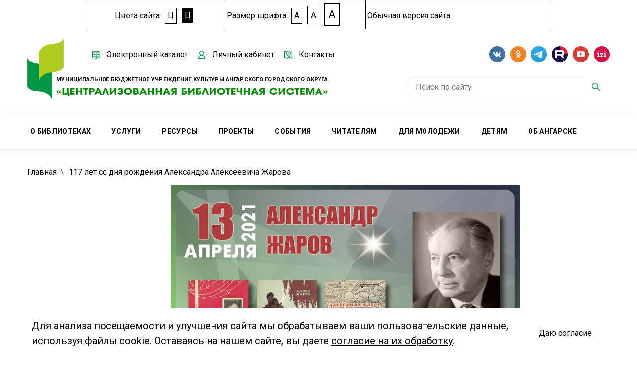

--- FILE ---
content_type: application/javascript; charset=UTF-8
request_url: https://cbs-angarsk.ru/files/site/js/forms.js?v=1.03
body_size: 31608
content:
$(document).ready(function(){

		/*Поиск*/
	$('.search-wrap form button[type="submit"]').click(function(e){
		
		var inputSearch = $('.search-wrap form input').val();

		e.preventDefault();

		window.location.href = "/search/?search="+inputSearch;

		// $.post('/ajax/search/', 'string='+inputSearch, function(data) {

		// 		console.log(data);
		// 		window.location = "/search/";
		// 	});
	})
	/**/

	$('.tabs-box.tabs-nav ul li a').click(function(e){
		e.preventDefault();

		var id = $(this).attr('data-tab');

		if($('.tab-block#tab'+id).hasClass('active')){

		}else{
			$('.tab-block').removeClass('active');
			$('.tab-block#'+id).addClass('active');
		}
		
	})

	// электронное обращение
	/*Отправка первого сообещения*/

	$('form#referrals-form input[type="submit"]').click(function(e){
		e.preventDefault();

		var type = $('form#referrals-form select').val();
		var message = $('form#referrals-form textarea').val();
		var address = $('form#referrals-form input[name="address"]').val();
		var phone = $('form#referrals-form input[name="phone"]').val();
		// var file = $('form#referrals-form input[name="file"]').prop('files');
		var checkInputs = true;



		if(message == '' || message == ' '){
			$('div.error-textarea').css('display','block');
			checkInputs = false;
		}
		if(checkInputs == true){
			var form_data = new FormData();
			form_data.append('func', 'firstMes');
			form_data.append('type', type);
			form_data.append('message', message);
			form_data.append('address', address);
			form_data.append('phone', phone);
			// $.each( file, function( key, value ){
   //      		form_data.append( key, value );
   // 			});
   			console.log(form_data);
			$.ajax({
				url: '/ajax/refs/',
				dataType: 'text',
				cache: false,
				contentType: false,
				processData: false,
				data: form_data,
				type: 'post',
				success: function(data){
					if(data){
						$('#popup-success-2').dialog('open');
						setTimeout(function(){window.location = "/personal/profile/";},500)
						
					}
				}	
			})
		}
	})
	/**/

	/*Отправка дальнейших сообещений*/

	$('form#mesInRefer input[type="submit"]').click(function(e){
		e.preventDefault();

		var message = $('form#mesInRefer textarea').val();
		var id = $('form#mesInRefer input[name="mesId"]').val()
		var checkInputs = true;



		if(message == '' || message == ' '){
			$('div.error-textarea').css('display','block');
			checkInputs = false;
		}
		if(checkInputs == true){
			var form_data = new FormData();
			form_data.append('func', 'otherMes');
			form_data.append('mesId', id);
			form_data.append('message', message);
			$.ajax({
				url: '/ajax/refs/',
				dataType: 'text',
				cache: false,
				contentType: false,
				processData: false,
				data: form_data,
				type: 'post',
				success: function(data){
					$('.messages-wrap').append('<div class="user-message"><div class="mess-name">Вы</div><div class="mess-text">'+message+'</div></div><div style="clear: both"></div>');
					$('form#mesInRefer')[0].reset();
				}	
			})
		}
	})
	/**/

	/*Подгрузка моделей автомобилей в фильтре в зависимости от выбранной марки*/
	$(document).on('click','.mark-filter li.ui-menu-item div[role="option"].ui-menu-item-wrapper',function(){
		var id = $(this).text();

		$.post('/ajax/ajaxModel/', 'id='+id, function(data){
			data = JSON.parse(data);
			if(data){

				$('form#filter select[name="model"]').html(data);
				$( "form#filter select[name='model']" ).selectmenu( "refresh" );
			}
		})
	})

	$(document).on('click','.mark-online li.ui-menu-item div[role="option"].ui-menu-item-wrapper',function(){
		var id = $(this).text();

		$.post('/ajax/ajaxModel/', 'id='+id, function(data){
			data = JSON.parse(data);
			if(data){

				$('form#onlineScore select[name="model"]').html(data);
				$( "form#onlineScore select[name='model']" ).selectmenu( "refresh" );
			}
		})
	})

	$(document).on('click','.mark-review li.ui-menu-item div[role="option"].ui-menu-item-wrapper',function(){
		var id = $(this).text();

		$.post('/ajax/ajaxModel/', 'id='+id, function(data){
			data = JSON.parse(data);
			if(data){

				$('form#question-form select[name="model"]').html(data);
				$( "form#question-form select[name='model']" ).selectmenu( "refresh" );
			}
		})
	})
	/**/

	/*Отзывы*/
	$('form#review-form input[name="author"]').click(function(){
		$('form#review-form-form div.error-name').css('display','none');
	})
	$('form#review-form textarea[name="question"]').click(function(){
		$('form#review-form div.error-review').css('display','none');
	})

	$('form#review-form input[type="submit"]').click(function(e){
		e.preventDefault();

		var author = $('form#review-form input[name="author"]').val();
		var question = $('form#review-form textarea[name="question"]').val();

		var checkbox = $('form#review-form #review');
		var checkInputs = true;

		if(author == '' || author == ' '){
			$('div.error-name').css('display','block');
			checkInputs = false;
		}
		if(question == '' || question == ' '){
			$('div.error-message').css('display','block');
			checkInputs = false;
		}

		if($('form#review-form input[type="checkbox"]').is(':checked') == false){
			$('div.error-check').css('display','block');
			checkInputs = false;
		}

		var formData = new FormData();

		formData.append('author', author);
		formData.append('question', question);
		/*$.each( file, function( key, value ){
    		formData.append( key, value );
			});*/
		if(checkInputs == true){	
			$.ajax({
				url: '/ajax/questions/',
				dataType: 'text',
				cache: false,
				contentType: false,
				processData: false,
				data: formData,
				type: 'post',
				success: function(data){
					$('form#review-form')[0].reset();
					setTimeout(function(){$('#popup-review-success').dialog('open');},500)
					
					return false;
				}	
			})
		}

	})
	/**/
	/*Формирование ссылки для каталога*/
	$('button[type="reset"]').click(function(){
		$('.sort-price').removeClass('priceUp');
		$('.sort-price').removeClass('priceDown');
		$('.sort-year').removeClass('yearUp');
		$('.sort-year').removeClass('yearDown');
	})

	$('.sort-year').click(function(e){
		e.preventDefault();
		$('.sort-price').removeClass('priceUp');
		$('.sort-price').removeClass('priceDown');

		if($(this).hasClass('yearUp')){
			$(this).addClass('yearDown');
			$(this).removeClass('yearUp');
		}else if($(this).hasClass('yearDown')){
			$(this).addClass('yearUp');
			$(this).removeClass('yearDown');
		}else{
			$(this).addClass('yearUp');
		}
	})
	$('.sort-price').click(function(e){
		e.preventDefault();
		$('.sort-year').removeClass('yearUp');
		$('.sort-year').removeClass('yearDown');

		if($(this).hasClass('priceUp')){
			$(this).addClass('priceDown');
			$(this).removeClass('priceUp');
		}else if($(this).hasClass('priceDown')){
			$(this).addClass('priceUp');
			$(this).removeClass('priceDown');
		}else{
			$(this).addClass('priceUp');
		}
	})

	$('.submit-main-filter').click(function(e){
		e.preventDefault();

		var mark = $('form.main-fc .mark-filter-wrap .ui-selectmenu-text').text();
		if(mark == 'Марка'){
			mark = '';
		}
		var model = $('form.main-fc .model-filter-wrap .ui-selectmenu-text').text();
		if(model == 'Модель'){
			model = '';
		}
		var priceMin = $('form.main-fc .priceMin-filter-wrap .ui-selectmenu-text').text();
		if(priceMin == 'Цена от'){
			priceMin = '';
		}
		var priceMax = $('form.main-fc .priceMax-filter-wrap .ui-selectmenu-text').text();
		if(priceMax == 'до'){
			priceMax = '';
		}
		var yearMin = $('form.main-fc .yearMin-filter-wrap .ui-selectmenu-text').text();
		if(yearMin == 'Год от'){
			yearMin = '';
		}
		var yearMax = $('form.main-fc .yearMax-filter-wrap .ui-selectmenu-text').text();
		if(yearMax == 'до'){
			yearMax = '';
		}
		var sort = '';
		if($('.sort-year').hasClass('yearUp')){
			sort = 'yearUp';
		}else if($('.sort-year').hasClass('yearDown')){
			sort = 'yearDown';
		}

		if($('.sort-price').hasClass('priceUp')){
			sort = 'priceUp';
		}else if($('.sort-price').hasClass('priceDown')){
			sort = 'priceDown';
		}

		$.post('/ajax/ajaxGenLink/', 'mark='+mark+'&model='+model+'&min_price='+priceMin+'&max_price='+priceMax+'&min_year='+yearMin+'&max_year='+yearMax+'&sort='+sort, function(data){
			location.href = data;
		})
	})
	/**/


/*Регистрация*/
	$('form#reg-form input[name="name"]').click(function(){
		$('form#reg-form div.error-input-login').css('display','none');
	})
	$('form#reg-form input[name="password"]').click(function(){
		$('form#reg-form div.error-input-password').css('display','none');
	})
	$('form#reg-form input[name="email"]').click(function(){
		$('form#reg-form div.error-email').css('display','none');
	})
	$('form#reg-form input[name="phone"]').click(function(){
		$('form#reg-form div.error-phone').css('display','none');
	})

	$('form#reg-form .btn-main').click(function(e){
		e.preventDefault();

		const $form 		= $('form#reg-form')
		const $interface 	= $form.find('.success-form')
		let login 			= $form.find('input[name="name"]').val();
		let password 		= $form.find('input[name="password"]').val();
		let email 			= $form.find('input[name="email"]').val();
		let phone 			= $form.find('input[name="phone"]').val();
		let checkInputs 	= true;

		if (login == '' || login == ' ') {
			$('form#reg-form div.error-input-login').css('display','inline-block');
			checkInputs = false;
		}
		if (password == '' || password == ' ') {
			$('form#reg-form div.error-input-password').css('display','inline-block');
			checkInputs = false;
		}
		if (email == '' || email == ' ') {
			$('form#reg-form div.error-email').css('display','inline-block');
			checkInputs = false;
		}
		if (phone == '' || phone == ' ') {
			$('form#reg-form div.error-phone').css('display','inline-block');
			checkInputs = false;
		}
		if (checkInputs == true) {

			const form = new FormData($form[0])
			form.append('function', 'reg')
			fetch('/ajax/user/', {
				method: 'POST',
				body: form
			})
			.then((json)=>json.json())
			.then((data)=>{				
				if(data.error == '1'){
					$interface.html(data.mes);
					$interface.addClass('error');
					$interface.css('display','block');
					
				}else{
					$interface.html(data.mes);
					$interface.css('display','block');
					window.location = '/personal/profile/';
				}
			})

			// $.post('/ajax/user/', 'function=reg&name='+login+'&email='+email+'&phone='+phone+'&password='+password, function(data) {
				//var data = JSON.parse(data);
				//console.log(data.mes);
				// window.location = '/personal/profile/';
				/*
				if(data.error == '1'){
					$('form#reg-form .success-form').html(data.mes);
					$('form#reg-form .success-form').addClass('error');
					$('form#reg-form .success-form').css('display','block');
					
				}else{
					$('form#reg-form .success-form').html(data.mes);
					$('form#reg-form .success-form').css('display','block');
					window.location = '/personal/profile/';
				}
				*/			
			// });
		}
	})
	
		/*Авторизация*/
	$('form#auth-form input[name="email"]').click(function(){
		$('form#auth-form div.error-email').css('display','none');
	})
	$('form#auth-form input[name="password"]').click(function(){
		$('form#auth-form div.error-input-password').css('display','none');
	})
	$('form#auth-form .btn-main').click(function(e){
		e.preventDefault();

		var email = $('form#auth-form input[name="email"]').val();
		var password = $('form#auth-form input[name="password"]').val();
		var checkInputs = true;


		if(email == '' || email == ' '){
			$('form#auth-form div.error-email').css('display','block');
			checkInputs = false;
		}
		if(password == '' || password == ' '){
			$('form#auth-form div.error-input-password').css('display','block');
			checkInputs = false;
		}
		console.log('function=auth&email='+email+'&password='+password);
		if(checkInputs == true){
			$.post('/ajax/user/', 'function=auth&email='+email+'&password='+password, function(data) {
				var data = JSON.parse(data);

				if(data.mes == 'ok'){
					window.location = "/personal/profile/";
				}else{
					$('form#auth-form .success-form').html(data.mes);
					$('form#auth-form .success-form').addClass('error');
					$('form#auth-form .success-form').css('display','block');
				}
				
			});
		}
	})
	/**/

	/*Авторизация2*/
	$('form.login-block input[name="email"]').click(function(){
		$('form.login-block div.error-email').css('display','none');
	})
	$('form.login-block input[name="password"]').click(function(){
		$('form.login-block div.error-input-password').css('display','none');
	})
	$(document).on('click','form.login-block input[type="submit"]',function(e){
		e.preventDefault();

		const $interface = $(this).parents('form').find('[data-element="intarface"]')
		$interface.html('');

		var email = $('form.login-block:eq(1) input[name="email"]').val();
		var password = $('form.login-block:eq(1) input[name="password"]').val();
		var checkInputs = true;


		if(email == '' || email == ' '){
			$('form.login-block div.error-email').css('display','block');
			checkInputs = false;
		}
		if(password == '' || password == ' '){
			$('form.login-block div.error-input-password').css('display','block');
			$interface.html('заполните поля E-mail и Пароль');
			checkInputs = false;
		}
		// console.log('function=auth&email='+email+'&password='+password);
		if( checkInputs == true) {
			$.post('/ajax/user/', 'function=auth&email='+email+'&password='+password, function(data) {
				var data = JSON.parse(data);

				if (data.mes == 'ok') {
					window.location = "/personal/profile/";
				}else{
					$interface.html(data.mes);
					// $('form#auth-form .success-form').html(data.mes);
					// $('form#auth-form .success-form').addClass('error');
					// $('form#auth-form .success-form').css('display','block');
				}
				
			});
		}
	})
	/**/

	//popup block
	$('.js-popup-wrap .js-btn-toggle').on('click touchstart', function() {
		if ($(this).hasClass('active')) {
			$(this).removeClass('active')
		} else {
			$('.js-popup-wrap:not(.main-menu-wrap) .js-btn-toggle').removeClass('active');
			$(this).addClass('active');
		}
		return false;
	})



	/*Смена данных в личном кабинете*/
	$('form#changeUserData input[name="name"]').click(function(){
		$('form#changeUserData div.error-input-login').css('display','none');
	})
	$('form#changeUserData input[name="email"]').click(function(){
		$('form#changeUserData div.error-email').css('display','none');
	})
	$('form#changeUserData input[name="phone"]').click(function(){
		$('form#changeUserData div.error-phone').css('display','none');
	})

	$('form#changeUserData .btn-main').click(function(e){
		e.preventDefault();

		var login = $('form#changeUserData input[name="name"]').val();
		var password = $('form#changeUserData input[name="password"]').val();
		var email = $('form#changeUserData input[name="email"]').val();
		var phone = $('form#changeUserData input[name="phone"]').val();
		var checkInputs = true;

		if(login == '' || login == ' '){
			$('form#changeUserData div.error-input-login').css('display','inline-block');
			checkInputs = false;
		}
		if(email == '' || email == ' '){
			$('form#changeUserData div.error-email').css('display','inline-block');
			checkInputs = false;
		}
		if(phone == '' || phone == ' '){
			$('form#changeUserData div.error-phone').css('display','inline-block');
			checkInputs = false;
		}
		if(checkInputs == true){
			$.post('/ajax/user/', 'function=changeData&name='+login+'&email='+email+'&phone='+phone+'&password='+password, function(data) {
				var data = JSON.parse(data);
				//console.log(data.mes);
				if(data.error == '1'){

				}else{
					$('form#changeUserData .success-form').html(data.mes);
					$('form#changeUserData .success-form').css('display','block');
				}
			});
		}
	})
	/**/

	/*Выход из личного кабинета*/
	$(document).on('click','input.logout-personal',function(e){
		e.preventDefault();

			$.post('/ajax/user/', 'function=logout', function(data) {

				window.location = "/personal/";
			});
	})
	/**/

	$('.main-login-wrap.js-popup-wrap a').click(function(e){
		if(!$(this).hasClass('login')){
			e.preventDefault();
		}
	})

	$('.frm-field.full .aa').click(function(){
		window.location = "/personal/";
	})

	$('.login-block.js-popup-block .user').click(function(){
		window.location = "/personal/profile/";
	})

	/*Товар в избранное*/
	$('.page').on('click', '.addToFavorit', function(e){
	//$('.addToFavorit').click(function(e){
		e.preventDefault();

		var dataId = $(this).attr('data-id-favorit');
		var thisElem = $(this);

		if (!thisElem.hasClass("added")){
			$.post('/ajax/favorit/', 'function=add&id='+dataId, function(data) {
				$(thisElem).addClass('added');
				// $(thisElem).removeClass('addToFavorit');
			});
		}
		
	})
	$('.page').on('click', '.addToFavorit2', function(e){
	//$('.addToFavorit').click(function(e){
		e.preventDefault();

		var dataId = $(this).attr('data-id-favorit');
		var thisElem = $(this);

		if (!thisElem.hasClass("added2")){
			$.post('/ajax/favorit/', 'function=add&id='+dataId, function(data) {
				$(thisElem).addClass('added2');
				$(thisElem).addClass('added2Mobile');
				$(thisElem).html('Добавлено в избранное');
				// $(thisElem).removeClass('addToFavorit');
			});
		}
		
	})
	/**/
	/*Удаление из избранного*/
	$('.btn-favoritItem-cart').click(function(e){
		e.preventDefault();

		var dataId = $(this).attr('data-id');
		var thisElem = $(this);
		$.post('/ajax/favorit/', 'function=del&id='+dataId, function(data) {
			$(thisElem).closest('.item-wrap').remove();
		});
		
	})

	$('.added2Mobile').click(function(e){
		e.preventDefault();

		var dataId = $(this).attr('data-id-favorit');
		var thisElem = $(this);
		$.post('/ajax/favorit/', 'function=del&id='+dataId, function(data) {
			$(thisElem).closest('.item-wrap').remove();
		});
		
	})

	$('.btn-favoritItem-cart').click(function(e){
		e.preventDefault();

		var dataId = $(this).attr('data-id');
		var thisElem = $(this);
		$.post('/ajax/favorit/', 'function=del&id='+dataId, function(data) {
			$(thisElem).closest('.item-wrap').remove();
		});
		
	})
	/**/
	

	/*Отправка обратного звонка*/
	$('form#form-popup input[name="name"]').click(function(){
		$('#form-popup div.error-name').css('display','none');
	})
	$('form#form-popup input[name="phone"]').click(function(){
		$('#form-popup div.error-phone').css('display','none');
	})

	$('form#form-popup input[type="submit"]').click(function(e){
		e.preventDefault();

		var name = $('form#form-popup input[name="name"]').val();
		var phone = $('form#form-popup input[name="phone"]').val();
		var checkInputs = true;


		if(name == '' || name == ' '){
			$('#form-popup div.error-name').css('display','block');
			checkInputs = false;
		}
		if(phone == '' || phone == ' '){
			$('#form-popup div.error-phone').css('display','block');
			checkInputs = false;
		}
		
		if(checkInputs == true){
			$.post('/ajax/call/', 'function=recall&name='+name+'&phone='+phone, function(data) {

				$('form#form-popup')[0].reset();
				$('#popup-callback').dialog('close');
				setTimeout(function(){$('#popup-success').dialog('open');},500)
	 			
			});
		}
	})
	/**/

		/*---ВОССТАНОВЛЕНИЕ---*/
	$('.frm-popup.recover').submit(function(e){
		e.preventDefault();
		var param = [];
		var email = $(this).find('input[type=email]').val();
		param.push({name: 'email', value:email});
		param.push({name: 'function', value:'passVost'});
			$.post('/ajax/user/', param ,function(data){

	            /*var result = data;
	            var mas = JSON.parse(result);*/
	            
/*	            console.log(mas);
	            $('form#popup-recover')[0].reset();
				$('.auth-recover-tab').dialog('close');
				$('#popup-success-recov').dialog('open');*/
	            /*if(mas['error']) {
	            	$('.frm-popup.recover').append("<p style='text-decoration: underline; color:red;'><b>"+mas['error']+"</b></p>");

	            } else {*/
	            	$('form#popup-recover')[0].reset();
					$('.auth-recover-tab').dialog('close');
					setTimeout(function(){$('#popup-success-recov').dialog('open');},500)
	            /*}*/
			})
	})
		

		/*Онлайн-консультация*/
	$('form#form-popup-2 input[name="name"]').click(function(){
		$('#form-popup-2 div.error-name').css('display','none');
	})
	$('form#form-popup-2 input[name="email"]').click(function(){
		$('#form-popup-2 div.error-email').css('display','none');
	})
	$('form#form-popup-2 input[type="submit"]').click(function(e){
		e.preventDefault();

		var name = $('form#form-popup-2 input[name="name"]').val();
		var phone = $('form#form-popup-2 input[name="phone"]').val();
		var email = $('form#form-popup-2 input[name="email"]').val();
		var comment = $('form#form-popup-2 textarea[name="comment"]').val();
		var checkInputs = true;


		if(name == '' || name == ' '){
			$('#form-popup-2 div.error-name').css('display','block');
			checkInputs = false;
		}
		if(email == '' || email == ' '){
			$('#form-popup-2 div.error-email').css('display','block');
			checkInputs = false;
		}
		
		if(checkInputs == true){
			$.post('/ajax/cacall/', 'function=recalla&name='+name+'&email='+email+'&phone='+phone+'&comment='+comment, function(data) {

				$('form#form-popup-2')[0].reset();
				$('#popup-callback-2').dialog('close');
				setTimeout(function(){$('#popup-success-2').dialog('open');},500)
	 			
			});
		}
	})
	/**/

	/*Отправка заявки на онлайн-оценку*/
	$('form#onlineScore input[name="name"]').click(function(){
		$('div#popup-order div.error-name').css('display','none');
	})
	$('form#onlineScore input[name="phone"]').click(function(){
		$('div#popup-order div.error-phone').css('display','none');
	})
	$('form#onlineScore input[name="year"]').click(function(){
		$('div#popup-order div.error-year').css('display','none');
	})
	$('form#onlineScore input[name="mileage"]').click(function(){
		$('div#popup-order div.error-mileage').css('display','none');
	})
	$(document).on('click','.mark-online li.ui-menu-item div[role="option"].ui-menu-item-wrapper',function(){
		$('div#popup-order div.error-mark').css('display','none');
	})
	$(document).on('click','.model-online li.ui-menu-item div[role="option"].ui-menu-item-wrapper',function(){
		$('div#popup-order div.error-model').css('display','none');
	})
	$('form#onlineScore #popup').click(function(){
		$('div#popup-order div.error-check').css('display','none');
	})
	$('form#onlineScore label[for="popup"]').click(function(){
		$('div#popup-order div.error-check').css('display','none');
	})

	$('form#onlineScore input[type="submit"]').click(function(e){
		e.preventDefault();

		var name = $('form#onlineScore input[name="name"]').val();
		var phone = $('form#onlineScore input[name="phone"]').val();
		var year = $('form#onlineScore input[name="year"]').val();
		var mileage = $('form#onlineScore input[name="mileage"]').val();
		var link = $('form#onlineScore input[name="link"]').val();
		var body = $('form#onlineScore input[name="body"]').val();
		var drive = $('form#onlineScore input[name="drive"]').val();
		var kpp = $('form#onlineScore input[name="kpp"]').val();
		var engine = $('form#onlineScore input[name="engine"]').val();
		var mark = $('form#onlineScore .mark-select .ui-selectmenu-text').text();
		var model = $('form#onlineScore .model-select .ui-selectmenu-text').text();
		var checkbox = $('form#onlineScore #popup');
		var checkInputs = true;


		if(name == '' || name == ' '){
			$('div#popup-order div.error-name').css('display','block');
			checkInputs = false;
		}
		if(mark == 'Марка' || mark == 'Марка *'){
			$('div#popup-order div.error-mark').css('display','block');
			checkInputs = false;
		}
		if(model == 'Модель' || model == 'Модель *'){
			$('div#popup-order div.error-model').css('display','block');
			checkInputs = false;
		}
		if(phone == '' || phone == ' '){
			$('div#popup-order div.error-phone').css('display','block');
			checkInputs = false;
		}
		if(year == '' || year == ' '){
			$('div#popup-order div.error-year').css('display','block');
			checkInputs = false;
		}
		if(mileage == '' || mileage == ' '){
			$('div#popup-order div.error-mileage').css('display','block');
			checkInputs = false;
		}
		if($('form#onlineScore input[type="checkbox"]').is(':checked') == false){
			$('div#popup-order div.error-check').css('display','block');
			checkInputs = false;
		}
		
		if(checkInputs == true){

			var formData = new FormData();

			formData.append('name', name);
			formData.append('phone', phone);
			formData.append('year', year);
			formData.append('mileage', mileage);
			formData.append('link', link);
			formData.append('body', body);
			formData.append('drive', drive);
			formData.append('kpp', kpp);
			formData.append('engine', engine);
			formData.append('mark', mark);
			formData.append('model', model);

			$.ajax({
				url: '/ajax/onlineScore/',
				dataType: 'text',
				cache: false,
				contentType: false,
				processData: false,
				data: formData,
				type: 'post',
				success: function(data){
					$('#popup-order').dialog('close');
					$('#popup-success').dialog('open');
					
					return false;
				}	
			})
		}
	})
	/**/

	/*Отправка заявки на тест-драйв*/
	$('form#testDrive input[name="name"]').click(function(){
		$('div#popup-drive div.error-name').css('display','none');
	})
	$('form#testDrive input[name="phone"]').click(function(){
		$('div#popup-drive div.error-phone').css('display','none');
	})
	
	$('form#testDrive #testdrive').click(function(){
		$('div#popup-drive div.error-check').css('display','none');
	})
	$('form#testDrive label[for="testdrive"]').click(function(){
		$('div#popup-drive div.error-check').css('display','none');
	})

	$('form#testDrive input[type="submit"]').click(function(e){
		e.preventDefault();

		var name = $('form#testDrive input[name="name"]').val();
		var phone = $('form#testDrive input[name="phone"]').val();
		var id = $('form#testDrive input[name="idItem"]').val();
		var checkbox = $('form#testDrive #testdrive');
		var checkInputs = true;


		if(name == '' || name == ' '){
			$('div#popup-drive div.error-name').css('display','block');
			checkInputs = false;
		}
		if(phone == '' || phone == ' '){
			$('div#popup-drive div.error-phone').css('display','block');
			checkInputs = false;
		}
		if($('form#testDrive input[type="checkbox"]').is(':checked') == false){
			$('div#popup-drive div.error-check').css('display','block');
			checkInputs = false;
		}
		if(id == '' || id == ' '){
			checkInputs = false;
		}
		
		if(checkInputs == true){

			var formData = new FormData();

			formData.append('name', name);
			formData.append('phone', phone);
			formData.append('id', id);

			$.ajax({
				url: '/ajax/testDrive/',
				dataType: 'text',
				cache: false,
				contentType: false,
				processData: false,
				data: formData,
				type: 'post',
				success: function(data){
					$('#popup-drive').dialog('close');
					$('#popup-success').dialog('open');
					
					return false;
				}	
			})
		}
	})
	/**/
	/*Отправка заявки на тест-драйв*/
	$('form#pledge input[name="name"]').click(function(){
		$('div#popup-pledge div.error-name').css('display','none');
	})
	$('form#pledge input[name="phone"]').click(function(){
		$('div#popup-pledge div.error-phone').css('display','none');
	})
	$('form#pledge input[name="email"]').click(function(){
		$('div#popup-pledge div.error-email').css('display','none');
	})
	$('form#pledge #pledgecheck').click(function(){
		$('div#popup-pledge div.error-check').css('display','none');
	})
	$('form#pledge label[for="pledgecheck"]').click(function(){
		$('div#popup-pledge div.error-check').css('display','none');
	})

	$('form#pledge input[type="submit"]').click(function(e){
		e.preventDefault();

		var name = $('form#pledge input[name="name"]').val();
		var phone = $('form#pledge input[name="phone"]').val();
		var email = $('form#pledge input[name="email"]').val();
		var comment = $('form#pledge textarea[name="comment"]').val();
		var id = $('form#pledge input[name="idItem"]').val();
		var checkbox = $('form#pledge #pledgecheck');
		var checkInputs = true;


		if(name == '' || name == ' '){
			$('div#popup-pledge div.error-name').css('display','block');
			checkInputs = false;
		}
		if(phone == '' || phone == ' '){
			$('div#popup-pledge div.error-phone').css('display','block');
			checkInputs = false;
		}
		if(email == '' || email == ' '){
			$('div#popup-pledge div.error-email').css('display','block');
			checkInputs = false;
		}
		if($('form#pledge input[type="checkbox"]').is(':checked') == false){
			$('div#popup-pledge div.error-check').css('display','block');
			checkInputs = false;
		}
		if(id == '' || id == ' '){
			checkInputs = false;
		}
		
		if(checkInputs == true){

			var formData = new FormData();

			formData.append('name', name);
			formData.append('phone', phone);
			formData.append('email', email);
			formData.append('comment', comment);
			formData.append('id', id);

			$.ajax({
				url: '/ajax/pledge/',
				dataType: 'text',
				cache: false,
				contentType: false,
				processData: false,
				data: formData,
				type: 'post',
				success: function(data){
					$('#popup-pledge').dialog('close');
					return false;
				}	
			})
		}
	})
	/**/

	/*Фильтр каталога*/

	$('.filter-box form select[name="brand"]').on('change', function(){

		$('form#filter').submit();
	})
	$('.filter-box form input[name="min_price"]').focusout(function(){
		
		$('form#filter').submit();
	})
	$('.filter-box form input[name="max_price"]').focusout(function(){
		
		$('form#filter').submit();
	})
	$('.filter-box form #filter01[type="checkbox"]').click(function(){
		
		$('form#filter').submit();
	})

	$('.filter-box form #filter02[type="checkbox"]').click(function(){

		$('form#filter').submit();

	})
	$('.filter-box form a.btn-action-arrow.up').click(function(e){
		e.preventDefault();
		$(this).addClass('down');
		$(this).removeClass('up');
		console.log('clicked this');
		$('input#sort-this').attr('name','sort');
		$('input#sort-this').attr('value','ASC');
		$('form#filter').submit();
	})
	$('.filter-box form a.btn-action-arrow.down').click(function(e){
		e.preventDefault();
		$(this).addClass('up');
		$(this).removeClass('down');
		console.log('clicked this');
		$('input#sort-this').attr('name','sort');
		$('input#sort-this').attr('value','DESC');
		$('form#filter').submit();
	})
	/**/
	/*Поиск*/
	$('.new-search').click(function(e){
		e.preventDefault();
		var search = $('input.search-to-site').val();

		location.href = '/search/?search='+search;
	})
	/**/
	

	

	/*Подгрузка товаров аяксом на главной*/
	$('.ajax-hit-loader').click(function(e){
		e.preventDefault();

		var offset = Number($(this).attr('data-list-count'));
		var allElem = Number($(this).attr('data-list-count-all'));
		var offsetAjax = offset-1;

		$(this).attr('data-list-count', offset+9);
		$(this).attr('data-list-count-all', allElem-9);

		var city = location.href;
		var city2 = city.split('/');
		console.log(city2);

		$.post('/ajax/catalogMain/', 'offset='+offset, function(data){
			$('.main-catalog-box .items-wrap').append(data);
		})
		allElem = allElem-9;
		if(allElem <= 0){
			$(this).css('display', 'none');
		}

	})
	/**/

	

	
	
});